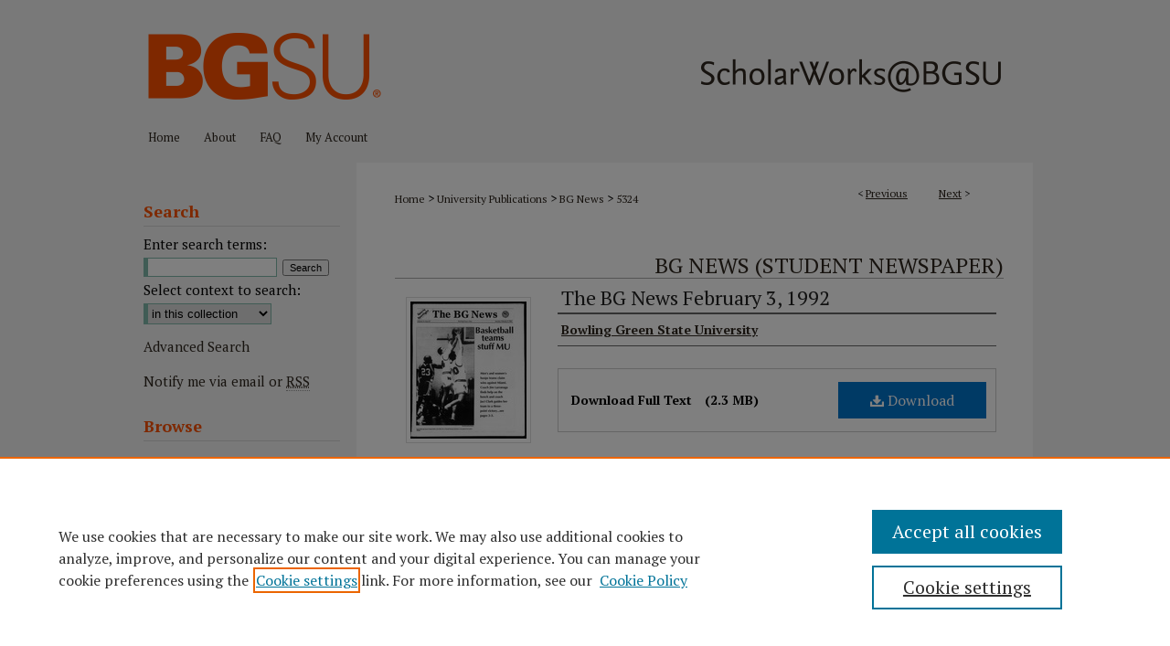

--- FILE ---
content_type: text/css
request_url: https://scholarworks.bgsu.edu/ir-local.css
body_size: 3509
content:
/* -----------------------------------------------
bepress IR local stylesheet.
Author: Jami Wardlow
Version: Oct 2024
PLEASE SAVE THIS FILE LOCALLY!
----------------------------------------------- */

/* ---------------- Meta Elements ---------------- */

@import url('https://fonts.googleapis.com/css2?family=PT+Serif:ital,wght@0,400;0,700;1,400;1,700&family=Poppins:ital,wght@0,100;0,200;0,300;0,400;0,500;0,600;0,700;0,800;0,900;1,100;1,200;1,300;1,400;1,500;1,600;1,700;1,800;1,900&display=swap');

	/* --- Meta styles and background --- */

body {
	font: normal 14px/1.5 "PT Serif", serif;  /* should be medium except when fitting into a fixed container */
	background: #f3f3f3;
}

#bgsu { background: url(assets/md5images/a9092e03b269e93065c6f24c9f3cb3f5.gif) repeat-x left bottom; }

/* ---------------- Header ---------------- */

#bgsu #header {
	position: relative;  /* needed for logo positioning */
	height: auto !important; /* !important overrides mbl styling */
}

#bgsu #banner_image {
	display: block; /* removes descender of inline element */
	width: 980px; /* not necessary if image is sized correctly */
	height: auto !important;  /* avoids warping improperly sized header image / SUP-19994 */
}

	/* --- Logo --- */

#bgsu #logo_image {
	position: absolute !important; /* !important overrides mbl styling */
	top: 0;
	left: 0;
	width: 27.857142857142857% !important;  /* 273 / 980 */
	height: auto !important; /* !important avoids DC assigning incorrect height to logo image */
}

#bgsu #header a#banner_link:focus img,
#bgsu #header a#logo_link:focus img {
    outline: 2px dotted #2f271f;
}

/* ---------------- Navigation ---------------- */

#bgsu #navigation { height: 46px; }

#bgsu #navigation,
#bgsu #navigation #tabs {
	white-space: nowrap;
}

#bgsu #navigation #tabs,
#bgsu #navigation #tabs ul,
#bgsu #navigation #tabs ul li {
	padding: 0;
	margin: 0;
}

#bgsu #navigation #tabs,
#bgsu #navigation #tabs ul {
	display: flex;
	justify-content: flex-start;
	width: 100%;
}

#bgsu #navigation #tabs a {
	font: normal 13px "PT Serif", serif;
	display: block;
	height: 36px;
	line-height: 36px;
	color: #2f271f;
	background-color: transparent;
	padding: 0 13px;
	margin: 0;
	border: 0;
}

#bgsu #navigation #tabs a:hover,
#bgsu #navigation #tabs a:active,
#bgsu #navigation #tabs a:focus {
	text-decoration: underline;
}

#bgsu #navigation #tabs #tabone a { padding-left: 12px; } /* switch for right-aligned nav tabs */

/* ---------------- Sidebar ---------------- */

#bgsu #sidebar h2 {
	font: bold 18px "PT Serif", serif;
	color: #fd5000;
	width: 215px;
	background: transparent;
	text-indent: 0;
	padding: 0 0 4px;
	border: none;
	border-bottom: 1px solid #d6d6d6;
}

#bgsu #sidebar a {
	font: normal 15px "PT Serif", serif;
	color: #2f271f;
	text-decoration: none;
}

#bgsu #sidebar a:hover,
#bgsu #sidebar a:active,
#bgsu #sidebar a:focus {
	color: #000;
	text-decoration: underline;
}

#bgsu #sidebar #sidebar-search label {
	font: normal 15px "PT Serif", serif;
	color: #000;
}

#bgsu #sidebar #sidebar-search {
	margin-top: 8px;
	padding-left: 7px;
}

#bgsu #sidebar h2,
#bgsu #sidebar p,
#bgsu #sidebar ul li a { margin-left: 7px; }

#bgsu #sidebar #sidebar-search span.border { background: transparent; }

.searchbutton { cursor: pointer; } /* best practice, should move to ir-layout.css */

/* ---------------- Main Content ---------------- */

/* this has been creating a gap on top of full-width homepage images. trying to figure out if it's actually necessary for any reason */
/* #bgsu #content { padding-top: 16px; } */

	/* Sticky Footer */

#bgsu #content { /* calculates 100% viewport height - (total heights of header, navigation and footer) */
	min-height: calc(100vh - 253px);
}

	/* --- Breadcrumbs --- */

#bgsu #main.text div.crumbs a:link,
#bgsu #main.text div.crumbs a:visited {
	text-decoration: none;
	color: #2f271f;
}

#bgsu #main.text div.crumbs a:hover,
#bgsu #main.text div.crumbs a:active,
#bgsu #main.text div.crumbs a:focus {
	text-decoration: underline;
	color: #000;
}

#bgsu #breadcrumb a,
#bgsu .crumbs p a,
#bgsu #pager li {
	font-size: 12px;
}

#bgsu #dcn-home > #homepage-intro { margin: 15px 0; }

	/* --- Headers --- */

#bgsu #homepage-heading-row h2 {
	font: bold 21px "PT Serif", serif;
	margin-bottom: 20px;
}

	/* homepage buttons */

#bgsu #main.text #cover-browse {
	display: flex;
    flex-wrap: wrap;
}

#bgsu #main.text #cover-browse .button {
    float: left;
    margin-right: 25px;
    margin-bottom: 16px;
}

#bgsu #main.text #cover-browse .button:last-child { margin-right: 0; }

#bgsu #main.text #cover-browse a {
	height: 52px;
	width: 303px;
	font: 500 17px "Poppins", sans-serif;
	color: #000;
	border-radius: 27px;
	line-height: 24px;
	text-decoration: none;
	text-align: center;
	display: flex;
	align-items: center;
	justify-content: center;
}

#bgsu #main.text #cover-browse a#colleges {
	background-color: #f5c163;
}

#bgsu #main.text #cover-browse a#journals {
	background-color: #b99b80;
}

#bgsu #main.text #cover-browse a#events {
	background-color: #e3a492;
}

#bgsu #main.text #cover-browse a#profiles {
	background-color: #f37b6c;
}

#bgsu #main.text #cover-browse a#oer {
	background-color: #80baac;
}

#bgsu #main.text #cover-browse a#exhibits {
	background-color: #1c626d;
	color: #fff;
}

#bgsu #main.text #cover-browse a:hover,
#bgsu #main.text #cover-browse a:active,
#bgsu #main.text #cover-browse a:focus {
	text-decoration: underline;
}

h3 {
	margin: 0;
	text-decoration: underline;
}

/* FF, IE, Chrome take parent element's color as text-decoration-color (black, usually) */

#bgsu #cover-browse a {
	font: 400 16px/1.6 "PT Serif", serif;
	text-decoration: none;
}

#bgsu #cover-browse a:hover,
#bgsu #cover-browse a:focus,
#bgsu #cover-browse a:active {
	text-decoration: underline;
}

	/* --- Links --- */

#bgsu #main.text a:link,
#bgsu #main.text a:visited {
	color: #2f271f; /* declared for #network-icon text */
}

#bgsu #main.text a:hover,
#bgsu #main.text a:active,
#bgsu #main.text a:focus {
	color: #000;
	text-decoration: underline;
}

	/* PotD / Top DL widgets */

#bgsu .box.aag h2,
#bgsu .box.potd h2 {
	font: bold 18px "PT Serif", serif;
	width: 267px;
	border-bottom: 1px solid #d8d8d8;
	margin: 0;
}

#bgsu #main.text .box a:link,
#bgsu #main.text .box a:visited {
	background: none;
	font: bold 14px "PT Serif", serif;
	text-decoration: none;
	border-bottom: 1px solid #d8d8d8;
}

#bgsu #main.text .box a:hover,
#bgsu #main.text .box a:active,
#bgsu #main.text .box a:focus {
	text-decoration: underline;
}

	/* Browse Disciplines */

#bgsu #content .subnav li {
	font-size: 13px;
}

#bgsu .discipline-browser dt,
#bgsu .new-discipline dt {
	font-size: 15px;
}
#bgsu .discipline-browser dd,
#bgsu .new-discipline dd,
#bgsu dl.communities dd ul li {
	font-size: 14px;
}

#bgsu .discipline-browser dd,
#bgsu .new-discipline dd {
    padding: 3px 0;
}

	/* Submit Research */

#bgsu .communities dt,
#bgsu .communities dt a:link {
	font-size: 14px;
	font-weight: normal;
}
#bgsu dl.communities dd ul li {
    line-height: 1.3em;
}

	/* Announcements */

#bgsu #main.text #announce h3,
#bgsu #main.text #announce h4 {
 	font-size: 15px;
}

	/* Site subpage headings */

#bgsu #main.text h2#ir-about,
#bgsu #main.text h2#faq-top,
#bgsu #main.text h2#communities-title,
#bgsu #main.text h2#top,
#bgsu #main.text h2#submit-title,
#bgsu #main.text #announce h2,
#bgsu #main.text #accessibility-statement h2 {
	font-size: 22px;
}

	/* homepage stats */

#bgsu p#stats,
#bgsu #main.text #network-icon a {
	font-size: 13px;
}

	/* Article pages series/journal/event */

#bgsu #alpha .element p,
#bgsu #custom-fields .element p,
#bgsu #alpha #recommended_citation p,
#bgsu #alpha #attach_additional_files .files span {
	font-size: 14px;
}

#bgsu #beta_7-3 #beta-disciplines.aside p {
	font-size: 14px !important;
}

#bgsu #alpha .element h4,
#bgsu #custom-fields .element h4,
#bgsu #beta_7-3 h4,
#bgsu #alpha #attach_additional_files .related strong {
	font-size: 15px !important;
}
#bgsu #alpha #title.element p {
	font-size: 22px;
}

/* ---------------- Footer ---------------- */

#bgsu #footer { border-top: 28px solid #f3f3f3; }

#bgsu #footer,
#bgsu #bepress a {
	height: 79px;
	background-color: #4f2c1d;
}

#bgsu #bepress a {
	background-image: url(assets/md5images/679594240bfa0eb9493776f7d68fa330.svg);
    background-size: 210px;
    background-position: center;
}

#bgsu #bepress a:focus { outline: 2px dotted #fd5000; }

#bgsu #footer p,
#bgsu #footer p a {
	font: normal 13px/1.6 "PT Serif", serif;
	color: #fff;
	text-decoration: none;
}

#bgsu  #footer a.secondary-link { font-size: 11px; }

#bgsu #footer p:first-of-type { padding-top: 12px; }

#bgsu #footer p a:hover,
#bgsu #footer p a:active,
#bgsu #footer p a:focus {
	text-decoration: underline;
}

/* ---------------- Miscellaneous fixes ---------------- */

	/* Browse Authors accessibility fix (CSFR-2684) */

#bgsu #main.text .authorbrowser p.letters a:hover,
#bgsu #main.text .authorbrowser p.letters a:focus {
   background: url(/assets/azMe.jpg) bottom center no-repeat;
   color: #fff;
}

	/* Remove gap under search pages for full-width footers */

.legacy #bgsu #wrapper:after { content: none; }

	/* Search */

#bgsu #main.text a:link span.icon-question-sign {
	text-decoration: none;
}

	/* Increase contrast on My Account headings */

#bgsu .text #myaccount h2 { color: #000; }

/* ---------------- Mobile ---------------- */

.mbl #bgsu #header,
.mbl #bgsu #header a#banner_link img,
.mbl #bgsu #navigation {
	width: 100% !important;
}

.mbl #bgsu #header #logo_image {
	position: absolute !important; /* !important overrides mbl styling */
	top: 0;
	left: 0;
	width: 27.857142857142857% !important;  /* 273 / 980 */
	height: auto !important; /* !important avoids DC assigning incorrect height to logo image */
}

	/* fixes invisible space above header */

header#mobile-nav { 
    font-size: 0;
    line-height: 0;
}

	/* fixes bullet underline for Browse Research and Scholarship links */

.mbl #main #buttons { text-decoration: none; }

	/* stacks headings and spans in .box */

.mbl #bgsu .box.aag h2,
.mbl #bgsu .box.potd h2 {
	width: 100%;
}
	
.mbl .box.aag span,
.mbl .box.potd span {
    display: block;
}

.mbl #bgsu #dcn-home #homepage-heading-row {
  align-items: center;
}
.mbl #bgsu #dcn-home #homepage-heading-row .btn {
  display: inline;
}
.mbl #bgsu #dcn-home #homepage-heading-row .btn:hover,
.mbl #bgsu #dcn-home #homepage-heading-row .btn:focus,
.mbl #bgsu #dcn-home #homepage-heading-row .btn:active {
  margin-left: 0;
}
.mbl #bgsu #dcn-home span.site-follow {
  margin: 0 5px;
}